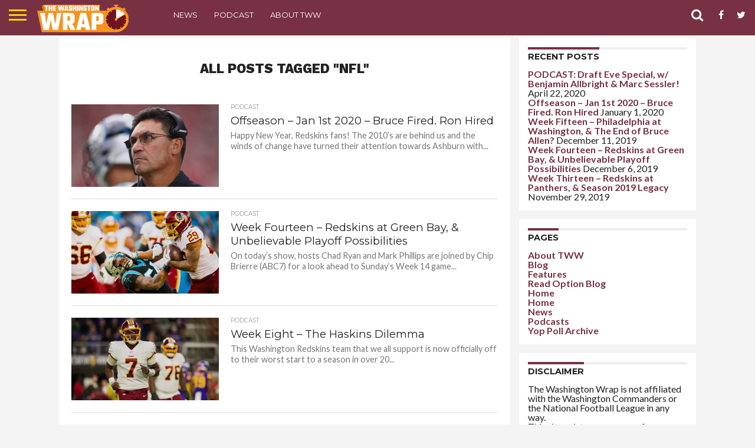

--- FILE ---
content_type: text/html; charset=UTF-8
request_url: https://redskinscapitalconnection.com/tag/nfl/
body_size: 15543
content:
<!DOCTYPE html>
<html lang="en-US"
 xmlns:fb="http://ogp.me/ns/fb#">
<head>
<meta charset="UTF-8" >
<meta name="viewport" id="viewport" content="width=device-width, initial-scale=1.0, maximum-scale=1.0, minimum-scale=1.0, user-scalable=no" />


<link rel="alternate" type="application/rss+xml" title="RSS 2.0" href="https://thewashingtonwrap.com/feed/" />
<link rel="alternate" type="text/xml" title="RSS .92" href="https://thewashingtonwrap.com/feed/rss/" />
<link rel="alternate" type="application/atom+xml" title="Atom 0.3" href="https://thewashingtonwrap.com/feed/atom/" />
<link rel="pingback" href="https://thewashingtonwrap.com/xmlrpc.php" />

<meta property="og:image" content="https://thewashingtonwrap.com/wp-content/uploads/2020/01/ron_rivera_fired-1000x600.jpg" />
<meta name="twitter:image" content="https://thewashingtonwrap.com/wp-content/uploads/2020/01/ron_rivera_fired-1000x600.jpg" />

<meta property="og:description" content="Providing your Washington Commanders coverage, wrapped up efficiently" />


<meta name='robots' content='index, follow, max-image-preview:large, max-snippet:-1, max-video-preview:-1' />
	<style>img:is([sizes="auto" i], [sizes^="auto," i]) { contain-intrinsic-size: 3000px 1500px }</style>
	
	<!-- This site is optimized with the Yoast SEO plugin v19.4 - https://yoast.com/wordpress/plugins/seo/ -->
	<title>nfl Archives - The Washington Wrap</title>
	<link rel="canonical" href="https://thewashingtonwrap.com/tag/nfl/" />
	<link rel="next" href="https://thewashingtonwrap.com/tag/nfl/page/2/" />
	<meta property="og:locale" content="en_US" />
	<meta property="og:type" content="article" />
	<meta property="og:title" content="nfl Archives - The Washington Wrap" />
	<meta property="og:url" content="https://thewashingtonwrap.com/tag/nfl/" />
	<meta property="og:site_name" content="The Washington Wrap" />
	<meta name="twitter:card" content="summary" />
	<meta name="twitter:site" content="@chadwiko" />
	<script type="application/ld+json" class="yoast-schema-graph">{"@context":"https://schema.org","@graph":[{"@type":"WebSite","@id":"https://thewashingtonwrap.com/#website","url":"https://thewashingtonwrap.com/","name":"The Washington Wrap","description":"Providing your Washington Commanders coverage, wrapped up efficiently","potentialAction":[{"@type":"SearchAction","target":{"@type":"EntryPoint","urlTemplate":"https://thewashingtonwrap.com/?s={search_term_string}"},"query-input":"required name=search_term_string"}],"inLanguage":"en-US"},{"@type":"ImageObject","inLanguage":"en-US","@id":"https://thewashingtonwrap.com/tag/nfl/#primaryimage","url":"https://thewashingtonwrap.com/wp-content/uploads/2020/01/ron_rivera_fired.jpg","contentUrl":"https://thewashingtonwrap.com/wp-content/uploads/2020/01/ron_rivera_fired.jpg","width":1000,"height":600,"caption":"Sep 22, 2019; Glendale, AZ, USA; Carolina Panthers head coach Ron Rivera reacts in the second half against the Arizona Cardinals at State Farm Stadium. Mandatory Credit: Mark J. Rebilas-USA TODAY Sports"},{"@type":"CollectionPage","@id":"https://thewashingtonwrap.com/tag/nfl/","url":"https://thewashingtonwrap.com/tag/nfl/","name":"nfl Archives - The Washington Wrap","isPartOf":{"@id":"https://thewashingtonwrap.com/#website"},"primaryImageOfPage":{"@id":"https://thewashingtonwrap.com/tag/nfl/#primaryimage"},"image":{"@id":"https://thewashingtonwrap.com/tag/nfl/#primaryimage"},"thumbnailUrl":"https://thewashingtonwrap.com/wp-content/uploads/2020/01/ron_rivera_fired.jpg","breadcrumb":{"@id":"https://thewashingtonwrap.com/tag/nfl/#breadcrumb"},"inLanguage":"en-US"},{"@type":"BreadcrumbList","@id":"https://thewashingtonwrap.com/tag/nfl/#breadcrumb","itemListElement":[{"@type":"ListItem","position":1,"name":"Home","item":"https://thewashingtonwrap.com/"},{"@type":"ListItem","position":2,"name":"nfl"}]}]}</script>
	<!-- / Yoast SEO plugin. -->


<link rel='dns-prefetch' href='//thewashingtonwrap.com' />
<link rel='dns-prefetch' href='//platform.vine.co' />
<link rel='dns-prefetch' href='//netdna.bootstrapcdn.com' />
<link rel='dns-prefetch' href='//maxcdn.bootstrapcdn.com' />
<link rel="alternate" type="application/rss+xml" title="The Washington Wrap &raquo; Feed" href="https://thewashingtonwrap.com/feed/" />
<link rel="alternate" type="application/rss+xml" title="The Washington Wrap &raquo; nfl Tag Feed" href="https://thewashingtonwrap.com/tag/nfl/feed/" />
<script type="text/javascript">
/* <![CDATA[ */
window._wpemojiSettings = {"baseUrl":"https:\/\/s.w.org\/images\/core\/emoji\/16.0.1\/72x72\/","ext":".png","svgUrl":"https:\/\/s.w.org\/images\/core\/emoji\/16.0.1\/svg\/","svgExt":".svg","source":{"concatemoji":"https:\/\/thewashingtonwrap.com\/wp-includes\/js\/wp-emoji-release.min.js?ver=6.8.3"}};
/*! This file is auto-generated */
!function(s,n){var o,i,e;function c(e){try{var t={supportTests:e,timestamp:(new Date).valueOf()};sessionStorage.setItem(o,JSON.stringify(t))}catch(e){}}function p(e,t,n){e.clearRect(0,0,e.canvas.width,e.canvas.height),e.fillText(t,0,0);var t=new Uint32Array(e.getImageData(0,0,e.canvas.width,e.canvas.height).data),a=(e.clearRect(0,0,e.canvas.width,e.canvas.height),e.fillText(n,0,0),new Uint32Array(e.getImageData(0,0,e.canvas.width,e.canvas.height).data));return t.every(function(e,t){return e===a[t]})}function u(e,t){e.clearRect(0,0,e.canvas.width,e.canvas.height),e.fillText(t,0,0);for(var n=e.getImageData(16,16,1,1),a=0;a<n.data.length;a++)if(0!==n.data[a])return!1;return!0}function f(e,t,n,a){switch(t){case"flag":return n(e,"\ud83c\udff3\ufe0f\u200d\u26a7\ufe0f","\ud83c\udff3\ufe0f\u200b\u26a7\ufe0f")?!1:!n(e,"\ud83c\udde8\ud83c\uddf6","\ud83c\udde8\u200b\ud83c\uddf6")&&!n(e,"\ud83c\udff4\udb40\udc67\udb40\udc62\udb40\udc65\udb40\udc6e\udb40\udc67\udb40\udc7f","\ud83c\udff4\u200b\udb40\udc67\u200b\udb40\udc62\u200b\udb40\udc65\u200b\udb40\udc6e\u200b\udb40\udc67\u200b\udb40\udc7f");case"emoji":return!a(e,"\ud83e\udedf")}return!1}function g(e,t,n,a){var r="undefined"!=typeof WorkerGlobalScope&&self instanceof WorkerGlobalScope?new OffscreenCanvas(300,150):s.createElement("canvas"),o=r.getContext("2d",{willReadFrequently:!0}),i=(o.textBaseline="top",o.font="600 32px Arial",{});return e.forEach(function(e){i[e]=t(o,e,n,a)}),i}function t(e){var t=s.createElement("script");t.src=e,t.defer=!0,s.head.appendChild(t)}"undefined"!=typeof Promise&&(o="wpEmojiSettingsSupports",i=["flag","emoji"],n.supports={everything:!0,everythingExceptFlag:!0},e=new Promise(function(e){s.addEventListener("DOMContentLoaded",e,{once:!0})}),new Promise(function(t){var n=function(){try{var e=JSON.parse(sessionStorage.getItem(o));if("object"==typeof e&&"number"==typeof e.timestamp&&(new Date).valueOf()<e.timestamp+604800&&"object"==typeof e.supportTests)return e.supportTests}catch(e){}return null}();if(!n){if("undefined"!=typeof Worker&&"undefined"!=typeof OffscreenCanvas&&"undefined"!=typeof URL&&URL.createObjectURL&&"undefined"!=typeof Blob)try{var e="postMessage("+g.toString()+"("+[JSON.stringify(i),f.toString(),p.toString(),u.toString()].join(",")+"));",a=new Blob([e],{type:"text/javascript"}),r=new Worker(URL.createObjectURL(a),{name:"wpTestEmojiSupports"});return void(r.onmessage=function(e){c(n=e.data),r.terminate(),t(n)})}catch(e){}c(n=g(i,f,p,u))}t(n)}).then(function(e){for(var t in e)n.supports[t]=e[t],n.supports.everything=n.supports.everything&&n.supports[t],"flag"!==t&&(n.supports.everythingExceptFlag=n.supports.everythingExceptFlag&&n.supports[t]);n.supports.everythingExceptFlag=n.supports.everythingExceptFlag&&!n.supports.flag,n.DOMReady=!1,n.readyCallback=function(){n.DOMReady=!0}}).then(function(){return e}).then(function(){var e;n.supports.everything||(n.readyCallback(),(e=n.source||{}).concatemoji?t(e.concatemoji):e.wpemoji&&e.twemoji&&(t(e.twemoji),t(e.wpemoji)))}))}((window,document),window._wpemojiSettings);
/* ]]> */
</script>
<link rel='stylesheet' id='sbi_styles-css' href='https://thewashingtonwrap.com/wp-content/plugins/instagram-feed/css/sbi-styles.min.css?ver=6.0.6' type='text/css' media='all' />
<style id='wp-emoji-styles-inline-css' type='text/css'>

	img.wp-smiley, img.emoji {
		display: inline !important;
		border: none !important;
		box-shadow: none !important;
		height: 1em !important;
		width: 1em !important;
		margin: 0 0.07em !important;
		vertical-align: -0.1em !important;
		background: none !important;
		padding: 0 !important;
	}
</style>
<link rel='stylesheet' id='wp-block-library-css' href='https://thewashingtonwrap.com/wp-includes/css/dist/block-library/style.min.css?ver=6.8.3' type='text/css' media='all' />
<style id='classic-theme-styles-inline-css' type='text/css'>
/*! This file is auto-generated */
.wp-block-button__link{color:#fff;background-color:#32373c;border-radius:9999px;box-shadow:none;text-decoration:none;padding:calc(.667em + 2px) calc(1.333em + 2px);font-size:1.125em}.wp-block-file__button{background:#32373c;color:#fff;text-decoration:none}
</style>
<style id='global-styles-inline-css' type='text/css'>
:root{--wp--preset--aspect-ratio--square: 1;--wp--preset--aspect-ratio--4-3: 4/3;--wp--preset--aspect-ratio--3-4: 3/4;--wp--preset--aspect-ratio--3-2: 3/2;--wp--preset--aspect-ratio--2-3: 2/3;--wp--preset--aspect-ratio--16-9: 16/9;--wp--preset--aspect-ratio--9-16: 9/16;--wp--preset--color--black: #000000;--wp--preset--color--cyan-bluish-gray: #abb8c3;--wp--preset--color--white: #ffffff;--wp--preset--color--pale-pink: #f78da7;--wp--preset--color--vivid-red: #cf2e2e;--wp--preset--color--luminous-vivid-orange: #ff6900;--wp--preset--color--luminous-vivid-amber: #fcb900;--wp--preset--color--light-green-cyan: #7bdcb5;--wp--preset--color--vivid-green-cyan: #00d084;--wp--preset--color--pale-cyan-blue: #8ed1fc;--wp--preset--color--vivid-cyan-blue: #0693e3;--wp--preset--color--vivid-purple: #9b51e0;--wp--preset--gradient--vivid-cyan-blue-to-vivid-purple: linear-gradient(135deg,rgba(6,147,227,1) 0%,rgb(155,81,224) 100%);--wp--preset--gradient--light-green-cyan-to-vivid-green-cyan: linear-gradient(135deg,rgb(122,220,180) 0%,rgb(0,208,130) 100%);--wp--preset--gradient--luminous-vivid-amber-to-luminous-vivid-orange: linear-gradient(135deg,rgba(252,185,0,1) 0%,rgba(255,105,0,1) 100%);--wp--preset--gradient--luminous-vivid-orange-to-vivid-red: linear-gradient(135deg,rgba(255,105,0,1) 0%,rgb(207,46,46) 100%);--wp--preset--gradient--very-light-gray-to-cyan-bluish-gray: linear-gradient(135deg,rgb(238,238,238) 0%,rgb(169,184,195) 100%);--wp--preset--gradient--cool-to-warm-spectrum: linear-gradient(135deg,rgb(74,234,220) 0%,rgb(151,120,209) 20%,rgb(207,42,186) 40%,rgb(238,44,130) 60%,rgb(251,105,98) 80%,rgb(254,248,76) 100%);--wp--preset--gradient--blush-light-purple: linear-gradient(135deg,rgb(255,206,236) 0%,rgb(152,150,240) 100%);--wp--preset--gradient--blush-bordeaux: linear-gradient(135deg,rgb(254,205,165) 0%,rgb(254,45,45) 50%,rgb(107,0,62) 100%);--wp--preset--gradient--luminous-dusk: linear-gradient(135deg,rgb(255,203,112) 0%,rgb(199,81,192) 50%,rgb(65,88,208) 100%);--wp--preset--gradient--pale-ocean: linear-gradient(135deg,rgb(255,245,203) 0%,rgb(182,227,212) 50%,rgb(51,167,181) 100%);--wp--preset--gradient--electric-grass: linear-gradient(135deg,rgb(202,248,128) 0%,rgb(113,206,126) 100%);--wp--preset--gradient--midnight: linear-gradient(135deg,rgb(2,3,129) 0%,rgb(40,116,252) 100%);--wp--preset--font-size--small: 13px;--wp--preset--font-size--medium: 20px;--wp--preset--font-size--large: 36px;--wp--preset--font-size--x-large: 42px;--wp--preset--spacing--20: 0.44rem;--wp--preset--spacing--30: 0.67rem;--wp--preset--spacing--40: 1rem;--wp--preset--spacing--50: 1.5rem;--wp--preset--spacing--60: 2.25rem;--wp--preset--spacing--70: 3.38rem;--wp--preset--spacing--80: 5.06rem;--wp--preset--shadow--natural: 6px 6px 9px rgba(0, 0, 0, 0.2);--wp--preset--shadow--deep: 12px 12px 50px rgba(0, 0, 0, 0.4);--wp--preset--shadow--sharp: 6px 6px 0px rgba(0, 0, 0, 0.2);--wp--preset--shadow--outlined: 6px 6px 0px -3px rgba(255, 255, 255, 1), 6px 6px rgba(0, 0, 0, 1);--wp--preset--shadow--crisp: 6px 6px 0px rgba(0, 0, 0, 1);}:where(.is-layout-flex){gap: 0.5em;}:where(.is-layout-grid){gap: 0.5em;}body .is-layout-flex{display: flex;}.is-layout-flex{flex-wrap: wrap;align-items: center;}.is-layout-flex > :is(*, div){margin: 0;}body .is-layout-grid{display: grid;}.is-layout-grid > :is(*, div){margin: 0;}:where(.wp-block-columns.is-layout-flex){gap: 2em;}:where(.wp-block-columns.is-layout-grid){gap: 2em;}:where(.wp-block-post-template.is-layout-flex){gap: 1.25em;}:where(.wp-block-post-template.is-layout-grid){gap: 1.25em;}.has-black-color{color: var(--wp--preset--color--black) !important;}.has-cyan-bluish-gray-color{color: var(--wp--preset--color--cyan-bluish-gray) !important;}.has-white-color{color: var(--wp--preset--color--white) !important;}.has-pale-pink-color{color: var(--wp--preset--color--pale-pink) !important;}.has-vivid-red-color{color: var(--wp--preset--color--vivid-red) !important;}.has-luminous-vivid-orange-color{color: var(--wp--preset--color--luminous-vivid-orange) !important;}.has-luminous-vivid-amber-color{color: var(--wp--preset--color--luminous-vivid-amber) !important;}.has-light-green-cyan-color{color: var(--wp--preset--color--light-green-cyan) !important;}.has-vivid-green-cyan-color{color: var(--wp--preset--color--vivid-green-cyan) !important;}.has-pale-cyan-blue-color{color: var(--wp--preset--color--pale-cyan-blue) !important;}.has-vivid-cyan-blue-color{color: var(--wp--preset--color--vivid-cyan-blue) !important;}.has-vivid-purple-color{color: var(--wp--preset--color--vivid-purple) !important;}.has-black-background-color{background-color: var(--wp--preset--color--black) !important;}.has-cyan-bluish-gray-background-color{background-color: var(--wp--preset--color--cyan-bluish-gray) !important;}.has-white-background-color{background-color: var(--wp--preset--color--white) !important;}.has-pale-pink-background-color{background-color: var(--wp--preset--color--pale-pink) !important;}.has-vivid-red-background-color{background-color: var(--wp--preset--color--vivid-red) !important;}.has-luminous-vivid-orange-background-color{background-color: var(--wp--preset--color--luminous-vivid-orange) !important;}.has-luminous-vivid-amber-background-color{background-color: var(--wp--preset--color--luminous-vivid-amber) !important;}.has-light-green-cyan-background-color{background-color: var(--wp--preset--color--light-green-cyan) !important;}.has-vivid-green-cyan-background-color{background-color: var(--wp--preset--color--vivid-green-cyan) !important;}.has-pale-cyan-blue-background-color{background-color: var(--wp--preset--color--pale-cyan-blue) !important;}.has-vivid-cyan-blue-background-color{background-color: var(--wp--preset--color--vivid-cyan-blue) !important;}.has-vivid-purple-background-color{background-color: var(--wp--preset--color--vivid-purple) !important;}.has-black-border-color{border-color: var(--wp--preset--color--black) !important;}.has-cyan-bluish-gray-border-color{border-color: var(--wp--preset--color--cyan-bluish-gray) !important;}.has-white-border-color{border-color: var(--wp--preset--color--white) !important;}.has-pale-pink-border-color{border-color: var(--wp--preset--color--pale-pink) !important;}.has-vivid-red-border-color{border-color: var(--wp--preset--color--vivid-red) !important;}.has-luminous-vivid-orange-border-color{border-color: var(--wp--preset--color--luminous-vivid-orange) !important;}.has-luminous-vivid-amber-border-color{border-color: var(--wp--preset--color--luminous-vivid-amber) !important;}.has-light-green-cyan-border-color{border-color: var(--wp--preset--color--light-green-cyan) !important;}.has-vivid-green-cyan-border-color{border-color: var(--wp--preset--color--vivid-green-cyan) !important;}.has-pale-cyan-blue-border-color{border-color: var(--wp--preset--color--pale-cyan-blue) !important;}.has-vivid-cyan-blue-border-color{border-color: var(--wp--preset--color--vivid-cyan-blue) !important;}.has-vivid-purple-border-color{border-color: var(--wp--preset--color--vivid-purple) !important;}.has-vivid-cyan-blue-to-vivid-purple-gradient-background{background: var(--wp--preset--gradient--vivid-cyan-blue-to-vivid-purple) !important;}.has-light-green-cyan-to-vivid-green-cyan-gradient-background{background: var(--wp--preset--gradient--light-green-cyan-to-vivid-green-cyan) !important;}.has-luminous-vivid-amber-to-luminous-vivid-orange-gradient-background{background: var(--wp--preset--gradient--luminous-vivid-amber-to-luminous-vivid-orange) !important;}.has-luminous-vivid-orange-to-vivid-red-gradient-background{background: var(--wp--preset--gradient--luminous-vivid-orange-to-vivid-red) !important;}.has-very-light-gray-to-cyan-bluish-gray-gradient-background{background: var(--wp--preset--gradient--very-light-gray-to-cyan-bluish-gray) !important;}.has-cool-to-warm-spectrum-gradient-background{background: var(--wp--preset--gradient--cool-to-warm-spectrum) !important;}.has-blush-light-purple-gradient-background{background: var(--wp--preset--gradient--blush-light-purple) !important;}.has-blush-bordeaux-gradient-background{background: var(--wp--preset--gradient--blush-bordeaux) !important;}.has-luminous-dusk-gradient-background{background: var(--wp--preset--gradient--luminous-dusk) !important;}.has-pale-ocean-gradient-background{background: var(--wp--preset--gradient--pale-ocean) !important;}.has-electric-grass-gradient-background{background: var(--wp--preset--gradient--electric-grass) !important;}.has-midnight-gradient-background{background: var(--wp--preset--gradient--midnight) !important;}.has-small-font-size{font-size: var(--wp--preset--font-size--small) !important;}.has-medium-font-size{font-size: var(--wp--preset--font-size--medium) !important;}.has-large-font-size{font-size: var(--wp--preset--font-size--large) !important;}.has-x-large-font-size{font-size: var(--wp--preset--font-size--x-large) !important;}
:where(.wp-block-post-template.is-layout-flex){gap: 1.25em;}:where(.wp-block-post-template.is-layout-grid){gap: 1.25em;}
:where(.wp-block-columns.is-layout-flex){gap: 2em;}:where(.wp-block-columns.is-layout-grid){gap: 2em;}
:root :where(.wp-block-pullquote){font-size: 1.5em;line-height: 1.6;}
</style>
<link rel='stylesheet' id='contact-form-7-css' href='https://thewashingtonwrap.com/wp-content/plugins/contact-form-7/includes/css/styles.css?ver=5.6.1' type='text/css' media='all' />
<link rel='stylesheet' id='mtw-style-css' href='https://thewashingtonwrap.com/wp-content/plugins/my-twitter-widget/css/mtw-style.css?ver=6.8.3' type='text/css' media='all' />
<link rel='stylesheet' id='ssb-front-css-css' href='https://thewashingtonwrap.com/wp-content/plugins/simple-social-buttons/assets/css/front.css?ver=4.0.2' type='text/css' media='all' />
<link rel='stylesheet' id='yop-public-css' href='https://thewashingtonwrap.com/wp-content/plugins/yop-poll/public/assets/css/yop-poll-public-6.4.5.css?ver=6.8.3' type='text/css' media='all' />
<link rel='stylesheet' id='mvp-reset-css' href='https://thewashingtonwrap.com/wp-content/themes/flex-mag/css/reset.css?ver=6.8.3' type='text/css' media='all' />
<link rel='stylesheet' id='mvp-fontawesome-css' href='//netdna.bootstrapcdn.com/font-awesome/4.4.0/css/font-awesome.css?ver=6.8.3' type='text/css' media='all' />
<link rel='stylesheet' id='mvp-style-css' href='https://thewashingtonwrap.com/wp-content/themes/flex-mag/style.css?ver=6.8.3' type='text/css' media='all' />
<!--[if lt IE 10]>
<link rel='stylesheet' id='mvp-iecss-css' href='https://thewashingtonwrap.com/wp-content/themes/flex-mag/css/iecss.css?ver=6.8.3' type='text/css' media='all' />
<![endif]-->
<link rel='stylesheet' id='mvp-media-queries-css' href='https://thewashingtonwrap.com/wp-content/themes/flex-mag/css/media-queries.css?ver=6.8.3' type='text/css' media='all' />
<link rel='stylesheet' id='twitterfeed-css' href='https://thewashingtonwrap.com/wp-content/plugins/twitterfeed/assets/css/twitter-feed.min.css?ver=2.1.12' type='text/css' media='all' />
<link rel='stylesheet' id='font-awesome-css' href='//maxcdn.bootstrapcdn.com/font-awesome/4.7.0/css/font-awesome.min.css?ver=4.7.0' type='text/css' media='all' />
<script type="text/javascript" src="https://thewashingtonwrap.com/wp-content/plugins/wp-gfycat/js/gfyCollection.js?ver=6.8.3" id="gfycat-collection-js-js"></script>
<script type="text/javascript" src="https://thewashingtonwrap.com/wp-content/plugins/wp-gfycat/js/gfyObject.js?ver=6.8.3" id="gfycat-object-js-js"></script>
<script type="text/javascript" src="https://thewashingtonwrap.com/wp-content/plugins/wp-gfycat/js/analytics.js?ver=6.8.3" id="gfycat-analytics-js-js"></script>
<script type="text/javascript" src="https://thewashingtonwrap.com/wp-content/plugins/simple-social-buttons/assets/js/frontend-blocks.js?ver=4.0.2" id="ssb-blocks-front-js-js"></script>
<script type="text/javascript" src="https://thewashingtonwrap.com/wp-includes/js/jquery/jquery.min.js?ver=3.7.1" id="jquery-core-js"></script>
<script type="text/javascript" src="https://thewashingtonwrap.com/wp-includes/js/jquery/jquery-migrate.min.js?ver=3.4.1" id="jquery-migrate-js"></script>
<script type="text/javascript" id="ssb-front-js-js-extra">
/* <![CDATA[ */
var SSB = {"ajax_url":"https:\/\/thewashingtonwrap.com\/wp-admin\/admin-ajax.php","fb_share_nonce":"8d10b3a7e6"};
/* ]]> */
</script>
<script type="text/javascript" src="https://thewashingtonwrap.com/wp-content/plugins/simple-social-buttons/assets/js/front.js?ver=4.0.2" id="ssb-front-js-js"></script>
<script type="text/javascript" id="yop-public-js-extra">
/* <![CDATA[ */
var objectL10n = {"yopPollParams":{"urlParams":{"ajax":"https:\/\/thewashingtonwrap.com\/wp-admin\/admin-ajax.php","wpLogin":"https:\/\/thewashingtonwrap.com\/wp-login.php?redirect_to=https%3A%2F%2Fthewashingtonwrap.com%2Fwp-admin%2Fadmin-ajax.php%3Faction%3Dyop_poll_record_wordpress_vote"},"apiParams":{"reCaptcha":{"siteKey":""},"reCaptchaV2Invisible":{"siteKey":""},"reCaptchaV3":{"siteKey":""},"hCaptcha":{"siteKey":""}},"captchaParams":{"imgPath":"https:\/\/thewashingtonwrap.com\/wp-content\/plugins\/yop-poll\/public\/assets\/img\/","url":"https:\/\/thewashingtonwrap.com\/wp-content\/plugins\/yop-poll\/app.php","accessibilityAlt":"Sound icon","accessibilityTitle":"Accessibility option: listen to a question and answer it!","accessibilityDescription":"Type below the <strong>answer<\/strong> to what you hear. Numbers or words:","explanation":"Click or touch the <strong>ANSWER<\/strong>","refreshAlt":"Refresh\/reload icon","refreshTitle":"Refresh\/reload: get new images and accessibility option!"},"voteParams":{"invalidPoll":"Invalid Poll","noAnswersSelected":"No answer selected","minAnswersRequired":"At least {min_answers_allowed} answer(s) required","maxAnswersRequired":"A max of {max_answers_allowed} answer(s) accepted","noAnswerForOther":"No other answer entered","noValueForCustomField":"{custom_field_name} is required","consentNotChecked":"You must agree to our terms and conditions","noCaptchaSelected":"Captcha is required","thankYou":"Thank you for your vote"},"resultsParams":{"singleVote":"vote","multipleVotes":"votes","singleAnswer":"answer","multipleAnswers":"answers"}}};
/* ]]> */
</script>
<script type="text/javascript" src="https://thewashingtonwrap.com/wp-content/plugins/yop-poll/public/assets/js/yop-poll-public-6.4.5.min.js?ver=6.8.3" id="yop-public-js"></script>
<link rel="https://api.w.org/" href="https://thewashingtonwrap.com/wp-json/" /><link rel="alternate" title="JSON" type="application/json" href="https://thewashingtonwrap.com/wp-json/wp/v2/tags/114" /><link rel="EditURI" type="application/rsd+xml" title="RSD" href="https://thewashingtonwrap.com/xmlrpc.php?rsd" />
<meta name="generator" content="WordPress 6.8.3" />
<script type='text/javascript'>
/* <![CDATA[ */
// Comprehensive Google Map plugin v9.1.2
var CGMPGlobal = {"ajaxurl":"https:\/\/thewashingtonwrap.com\/wp-admin\/admin-ajax.php","noBubbleDescriptionProvided":"No description provided","geoValidationClientRevalidate":"REVALIDATE","cssHref":"https:\/\/thewashingtonwrap.com\/wp-content\/plugins\/comprehensive-google-map-plugin\/style.css?ver=9.1.2","language":"en","customMarkersUri":"https:\/\/thewashingtonwrap.com\/wp-content\/plugins\/comprehensive-google-map-plugin\/assets\/css\/images\/markers\/","kml":"[TITLE] [MSG] ([STATUS])","kmlDocInvalid":"The KML file is not a valid KML, KMZ or GeoRSS document.","kmlFetchError":"The KML file could not be fetched.","kmlLimits":"The KML file exceeds the feature limits of KmlLayer.","kmlNotFound":"The KML file could not be found. Most likely it is an invalid URL, or the document is not publicly available.","kmlRequestInvalid":"The KmlLayer is invalid.","kmlTimedOut":"The KML file could not be loaded within a reasonable amount of time.","kmlTooLarge":"The KML file exceeds the file size limits of KmlLayer.","kmlUnknown":"The KML file failed to load for an unknown reason.","address":"Address","streetView":"Street View","directions":"Directions","toHere":"To here","fromHere":"From here","mapFillViewport":"false","timestamp":"2b4c60c79b","ajaxCacheMapAction":"cgmp_ajax_cache_map_action","sep":"{}"}
/* ]]> */
</script>
<link rel="shortcut icon" href="https://thewashingtonwrap.com/wp-content/uploads/2014/08/rcc1.png"/>
<meta property="fb:app_id" content="1786820464977421"/><style type="text/css"></style> <style media="screen">

		 /*inline margin*/
		.simplesocialbuttons.simplesocialbuttons_inline.simplesocial-sm-round button{
	  margin: ;
	}
	
	
	
	
	
	
			 /*margin-digbar*/

	
	
	
	
	
	
	
</style>

<!-- Open Graph Meta Tags generated by Simple Social Buttons 4.0.2 -->
<meta property="og:title" content="Offseason &#8211; Jan 1st 2020 &#8211; Bruce Fired. Ron Hired - The Washington Wrap" />
<meta property="og:description" content="Happy New Year, Redskins fans!



The 2010's are behind us and the winds of change have turned their attention towards Ashburn with the highly sought-after departure of Bruce Allen now confirmed, the signing of Ron Rivera as the new Head Coach reported but not yet confirmed (at time of recording), and many other changes that have occurred, or will shortly.



Today's episode" />
<meta property="og:url" content="https://thewashingtonwrap.com/offseason-jan-1st-2020-bruce-fired-ron-hired/" />
<meta property="og:site_name" content="The Washington Wrap" />
<meta property="og:image" content="https://thewashingtonwrap.com/wp-content/uploads/2020/01/ron_rivera_fired.jpg" />
<meta name="twitter:card" content="summary_large_image" />
<meta name="twitter:description" content="Happy New Year, Redskins fans!



The 2010's are behind us and the winds of change have turned their attention towards Ashburn with the highly sought-after departure of Bruce Allen now confirmed, the signing of Ron Rivera as the new Head Coach reported but not yet confirmed (at time of recording), and many other changes that have occurred, or will shortly.



Today's episode" />
<meta name="twitter:title" content="Offseason &#8211; Jan 1st 2020 &#8211; Bruce Fired. Ron Hired - The Washington Wrap" />
<meta property="twitter:image" content="https://thewashingtonwrap.com/wp-content/uploads/2020/01/ron_rivera_fired.jpg" />

<style type='text/css'>

@import url(//fonts.googleapis.com/css?family=Oswald:400,700|Lato:400,700|Work+Sans:900|Montserrat:400,700|Open+Sans:800|Playfair+Display:400,700,900|Quicksand|Raleway:200,400,700|Roboto+Slab:400,700|Work+Sans:100,200,300,400,500,600,700,800,900|Montserrat:100,200,300,400,500,600,700,800,900|Work+Sans:100,200,300,400,400italic,500,600,700,700italic,800,900|Lato:100,200,300,400,400italic,500,600,700,700italic,800,900|Montserrat:100,200,300,400,500,600,700,800,900&subset=latin,latin-ext,cyrillic,cyrillic-ext,greek-ext,greek,vietnamese);

#wallpaper {
	background: url() no-repeat 50% 0;
	}
body,
.blog-widget-text p,
.feat-widget-text p,
.post-info-right,
span.post-excerpt,
span.feat-caption,
span.soc-count-text,
#content-main p,
#commentspopup .comments-pop,
.archive-list-text p,
.author-box-bot p,
#post-404 p,
.foot-widget,
#home-feat-text p,
.feat-top2-left-text p,
.feat-wide1-text p,
.feat-wide4-text p,
#content-main table,
.foot-copy p,
.video-main-text p {
	font-family: 'Lato', sans-serif;
	}

a,
a:visited,
.post-info-name a {
	color: #783142;
	}

a:hover {
	color: #999999;
	}

.fly-but-wrap,
span.feat-cat,
span.post-head-cat,
.prev-next-text a,
.prev-next-text a:visited,
.prev-next-text a:hover {
	background: #783142;
	}

.fly-but-wrap {
	background: #783142;
	}

.fly-but-wrap span {
	background: #ffce08;
	}

.woocommerce .star-rating span:before {
	color: #783142;
	}

.woocommerce .widget_price_filter .ui-slider .ui-slider-range,
.woocommerce .widget_price_filter .ui-slider .ui-slider-handle {
	background-color: #783142;
	}

.woocommerce span.onsale,
.woocommerce #respond input#submit.alt,
.woocommerce a.button.alt,
.woocommerce button.button.alt,
.woocommerce input.button.alt,
.woocommerce #respond input#submit.alt:hover,
.woocommerce a.button.alt:hover,
.woocommerce button.button.alt:hover,
.woocommerce input.button.alt:hover {
	background-color: #783142;
	}

span.post-header {
	border-top: 4px solid #783142;
	}

#main-nav-wrap,
nav.main-menu-wrap,
.nav-logo,
.nav-right-wrap,
.nav-menu-out,
.nav-logo-out,
#head-main-top {
	-webkit-backface-visibility: hidden;
	background: #783142;
	}

nav.main-menu-wrap ul li a,
.nav-menu-out:hover ul li:hover a,
.nav-menu-out:hover span.nav-search-but:hover i,
.nav-menu-out:hover span.nav-soc-but:hover i,
span.nav-search-but i,
span.nav-soc-but i {
	color: #ffffff;
	}

.nav-menu-out:hover li.menu-item-has-children:hover a:after,
nav.main-menu-wrap ul li.menu-item-has-children a:after {
	border-color: #ffffff transparent transparent transparent;
	}

.nav-menu-out:hover ul li a,
.nav-menu-out:hover span.nav-search-but i,
.nav-menu-out:hover span.nav-soc-but i {
	color: #fac800;
	}

.nav-menu-out:hover li.menu-item-has-children a:after {
	border-color: #fac800 transparent transparent transparent;
	}

.nav-menu-out:hover ul li ul.mega-list li a,
.side-list-text p,
.row-widget-text p,
.blog-widget-text h2,
.feat-widget-text h2,
.archive-list-text h2,
h2.author-list-head a,
.mvp-related-text a {
	color: #222222;
	}

ul.mega-list li:hover a,
ul.side-list li:hover .side-list-text p,
ul.row-widget-list li:hover .row-widget-text p,
ul.blog-widget-list li:hover .blog-widget-text h2,
.feat-widget-wrap:hover .feat-widget-text h2,
ul.archive-list li:hover .archive-list-text h2,
ul.archive-col-list li:hover .archive-list-text h2,
h2.author-list-head a:hover,
.mvp-related-posts ul li:hover .mvp-related-text a {
	color: #783142 !important;
	}

span.more-posts-text,
a.inf-more-but,
#comments-button a,
#comments-button span.comment-but-text {
	border: 1px solid #783142;
	}

span.more-posts-text,
a.inf-more-but,
#comments-button a,
#comments-button span.comment-but-text {
	color: #783142 !important;
	}

#comments-button a:hover,
#comments-button span.comment-but-text:hover,
a.inf-more-but:hover,
span.more-posts-text:hover {
	background: #783142;
	}

nav.main-menu-wrap ul li a,
ul.col-tabs li a,
nav.fly-nav-menu ul li a,
.foot-menu .menu li a {
	font-family: 'Montserrat', sans-serif;
	}

.feat-top2-right-text h2,
.side-list-text p,
.side-full-text p,
.row-widget-text p,
.feat-widget-text h2,
.blog-widget-text h2,
.prev-next-text a,
.prev-next-text a:visited,
.prev-next-text a:hover,
span.post-header,
.archive-list-text h2,
#woo-content h1.page-title,
.woocommerce div.product .product_title,
.woocommerce ul.products li.product h3,
.video-main-text h2,
.mvp-related-text a {
	font-family: 'Montserrat', sans-serif;
	}

.feat-wide-sub-text h2,
#home-feat-text h2,
.feat-top2-left-text h2,
.feat-wide1-text h2,
.feat-wide4-text h2,
.feat-wide5-text h2,
h1.post-title,
#content-main h1.post-title,
#post-404 h1,
h1.post-title-wide,
#content-main blockquote p,
#commentspopup #content-main h1 {
	font-family: 'Work Sans', sans-serif;
	}

h3.home-feat-title,
h3.side-list-title,
#infscr-loading,
.score-nav-menu select,
h1.cat-head,
h1.arch-head,
h2.author-list-head,
h3.foot-head,
.woocommerce ul.product_list_widget span.product-title,
.woocommerce ul.product_list_widget li a,
.woocommerce #reviews #comments ol.commentlist li .comment-text p.meta,
.woocommerce .related h2,
.woocommerce div.product .woocommerce-tabs .panel h2,
.woocommerce div.product .product_title,
#content-main h1,
#content-main h2,
#content-main h3,
#content-main h4,
#content-main h5,
#content-main h6 {
	font-family: 'Work Sans', sans-serif;
	}

</style>
	
<style type="text/css">


.post-cont-out,
.post-cont-in {
	margin-right: 0;
	}
.nav-links {
	display: none;
	}








.feat-info-wrap {
    display: none;
}</style>

<style type="text/css" id="custom-background-css">
body.custom-background { background-color: #f4f4f4; }
</style>
	<link rel="me" href="https://twitter.com/ChadwikoRCC" /><meta name="twitter:widgets:link-color" content="#6c0000" /><meta name="twitter:widgets:border-color" content="#000000" /><meta name="twitter:partner" content="tfwp" /><link rel="icon" href="https://thewashingtonwrap.com/wp-content/uploads/2024/01/cropped-TWW_button512-32x32.png" sizes="32x32" />
<link rel="icon" href="https://thewashingtonwrap.com/wp-content/uploads/2024/01/cropped-TWW_button512-192x192.png" sizes="192x192" />
<link rel="apple-touch-icon" href="https://thewashingtonwrap.com/wp-content/uploads/2024/01/cropped-TWW_button512-180x180.png" />
<meta name="msapplication-TileImage" content="https://thewashingtonwrap.com/wp-content/uploads/2024/01/cropped-TWW_button512-270x270.png" />

<meta name="twitter:card" content="summary" /><meta name="twitter:title" content="Tag: nfl" /><meta name="twitter:site" content="@ChadwikoRCC" />
<style id="sccss">.feat-info-wrap {
    display: none;
}</style>
</head>

<body class="archive tag tag-nfl tag-114 custom-background wp-theme-flex-mag">
	<div id="site" class="left relative">
		<div id="site-wrap" class="left relative">
						<div id="fly-wrap">
	<div class="fly-wrap-out">
		<div class="fly-side-wrap">
			<ul class="fly-bottom-soc left relative">
									<li class="fb-soc">
						<a href="http://www.facebook.com/TheWashingtonWrap" target="_blank">
						<i class="fa fa-facebook-square fa-2"></i>
						</a>
					</li>
													<li class="twit-soc">
						<a href="http://www.twitter.com/ChadwikoTWW" target="_blank">
						<i class="fa fa-twitter fa-2"></i>
						</a>
					</li>
																	<li class="inst-soc">
						<a href="http://www.instagram.com/TheWashingtonWrap" target="_blank">
						<i class="fa fa-instagram fa-2"></i>
						</a>
					</li>
																	<li class="yt-soc">
						<a href="https://www.youtube.com/c/TheWashingtonWrap" target="_blank">
						<i class="fa fa-youtube-play fa-2"></i>
						</a>
					</li>
																					<li class="rss-soc">
						<a href="https://thewashingtonwrap.com/feed/rss/" target="_blank">
						<i class="fa fa-rss fa-2"></i>
						</a>
					</li>
							</ul>
		</div><!--fly-side-wrap-->
		<div class="fly-wrap-in">
			<div id="fly-menu-wrap">
				<nav class="fly-nav-menu left relative">
					<div class="menu-menu-container"><ul id="menu-menu" class="menu"><li id="menu-item-203" class="menu-item menu-item-type-taxonomy menu-item-object-category menu-item-203"><a href="https://thewashingtonwrap.com/category/news/">News</a></li>
<li id="menu-item-205" class="menu-item menu-item-type-taxonomy menu-item-object-category menu-item-205"><a href="https://thewashingtonwrap.com/category/podcast/">Podcast</a></li>
<li id="menu-item-207" class="menu-item menu-item-type-post_type menu-item-object-page menu-item-207"><a href="https://thewashingtonwrap.com/about-us/">About TWW</a></li>
</ul></div>				</nav>
			</div><!--fly-menu-wrap-->
		</div><!--fly-wrap-in-->
	</div><!--fly-wrap-out-->
</div><!--fly-wrap-->			<div id="head-main-wrap" class="left relative">
				<div id="head-main-top" class="left relative">
																														</div><!--head-main-top-->
				<div id="main-nav-wrap">
					<div class="nav-out">
						<div class="nav-in">
							<div id="main-nav-cont" class="left" itemscope itemtype="http://schema.org/Organization">
								<div class="nav-logo-out">
									<div class="nav-left-wrap left relative">
										<div class="fly-but-wrap left relative">
											<span></span>
											<span></span>
											<span></span>
											<span></span>
										</div><!--fly-but-wrap-->
																					<div class="nav-logo left">
																									<a itemprop="url" href="https://thewashingtonwrap.com/"><img itemprop="logo" src="https://thewashingtonwrap.com/wp-content/uploads/2024/01/TWW_header_3.png" alt="The Washington Wrap" data-rjs="2" /></a>
																																					<h2 class="mvp-logo-title">The Washington Wrap</h2>
																							</div><!--nav-logo-->
																			</div><!--nav-left-wrap-->
									<div class="nav-logo-in">
										<div class="nav-menu-out">
											<div class="nav-menu-in">
												<nav class="main-menu-wrap left">
													<div class="menu-menu-container"><ul id="menu-menu-1" class="menu"><li class="menu-item menu-item-type-taxonomy menu-item-object-category menu-item-203"><a href="https://thewashingtonwrap.com/category/news/">News</a></li>
<li class="menu-item menu-item-type-taxonomy menu-item-object-category menu-item-205"><a href="https://thewashingtonwrap.com/category/podcast/">Podcast</a></li>
<li class="menu-item menu-item-type-post_type menu-item-object-page menu-item-207"><a href="https://thewashingtonwrap.com/about-us/">About TWW</a></li>
</ul></div>												</nav>
											</div><!--nav-menu-in-->
											<div class="nav-right-wrap relative">
												<div class="nav-search-wrap left relative">
													<span class="nav-search-but left"><i class="fa fa-search fa-2"></i></span>
													<div class="search-fly-wrap">
														<form method="get" id="searchform" action="https://thewashingtonwrap.com/">
	<input type="text" name="s" id="s" value="Type search term and press enter" onfocus='if (this.value == "Type search term and press enter") { this.value = ""; }' onblur='if (this.value == "") { this.value = "Type search term and press enter"; }' />
	<input type="hidden" id="searchsubmit" value="Search" />
</form>													</div><!--search-fly-wrap-->
												</div><!--nav-search-wrap-->
																									<a href="http://www.facebook.com/TheWashingtonWrap" target="_blank">
													<span class="nav-soc-but"><i class="fa fa-facebook fa-2"></i></span>
													</a>
																																					<a href="http://www.twitter.com/ChadwikoTWW" target="_blank">
													<span class="nav-soc-but"><i class="fa fa-twitter fa-2"></i></span>
													</a>
																							</div><!--nav-right-wrap-->
										</div><!--nav-menu-out-->
									</div><!--nav-logo-in-->
								</div><!--nav-logo-out-->
							</div><!--main-nav-cont-->
						</div><!--nav-in-->
					</div><!--nav-out-->
				</div><!--main-nav-wrap-->
			</div><!--head-main-wrap-->
										<div id="body-main-wrap" class="left relative">
															<div class="body-main-out relative">
					<div class="body-main-in">
						<div id="body-main-cont" class="left relative">
																		<div id="home-main-wrap" class="left relative">
	<div class="home-wrap-out1">
		<div class="home-wrap-in1">
			<div id="home-left-wrap" class="left relative">
				<div id="home-left-col" class="relative">
					<div id="home-mid-wrap" class="left relative">
						<div id="archive-list-wrap" class="left relative">
							<h1 class="arch-head">All posts tagged "nfl"</h1>															<ul class="archive-list left relative infinite-content">
																									<li class="infinite-post">
																						<a href="https://thewashingtonwrap.com/offseason-jan-1st-2020-bruce-fired-ron-hired/" rel="bookmark" title="Offseason &#8211; Jan 1st 2020 &#8211; Bruce Fired. Ron Hired">
											<div class="archive-list-out">
												<div class="archive-list-img left relative">
													<img width="450" height="270" src="https://thewashingtonwrap.com/wp-content/uploads/2020/01/ron_rivera_fired-450x270.jpg" class="reg-img wp-post-image" alt="" decoding="async" fetchpriority="high" srcset="https://thewashingtonwrap.com/wp-content/uploads/2020/01/ron_rivera_fired-450x270.jpg 450w, https://thewashingtonwrap.com/wp-content/uploads/2020/01/ron_rivera_fired-300x180.jpg 300w, https://thewashingtonwrap.com/wp-content/uploads/2020/01/ron_rivera_fired-768x461.jpg 768w, https://thewashingtonwrap.com/wp-content/uploads/2020/01/ron_rivera_fired.jpg 1000w" sizes="(max-width: 450px) 100vw, 450px" />													<img width="80" height="80" src="https://thewashingtonwrap.com/wp-content/uploads/2020/01/ron_rivera_fired-80x80.jpg" class="mob-img wp-post-image" alt="" decoding="async" srcset="https://thewashingtonwrap.com/wp-content/uploads/2020/01/ron_rivera_fired-80x80.jpg 80w, https://thewashingtonwrap.com/wp-content/uploads/2020/01/ron_rivera_fired-150x150.jpg 150w" sizes="(max-width: 80px) 100vw, 80px" />																											<div class="feat-info-wrap">
															<div class="feat-info-views">
																<i class="fa fa-eye fa-2"></i> <span class="feat-info-text">3.2K</span>
															</div><!--feat-info-views-->
																													</div><!--feat-info-wrap-->
																																						</div><!--archive-list-img-->
												<div class="archive-list-in">
													<div class="archive-list-text left relative">
														<span class="side-list-cat">Podcast</span>
														<h2>Offseason &#8211; Jan 1st 2020 &#8211; Bruce Fired. Ron Hired</h2>
														<p>Happy New Year, Redskins fans! The 2010&rsquo;s are behind us and the winds of change have turned their attention towards Ashburn with...</p>
													</div><!--archive-list-text-->
												</div><!--archive-list-in-->
											</div><!--archive-list-out-->
											</a>
																					</li>
																		<li class="infinite-post">
																						<a href="https://thewashingtonwrap.com/week-fourteen-redskins-at-green-bay-unbelievable-playoff-possibilities/" rel="bookmark" title="Week Fourteen &#8211; Redskins at Green Bay, &#038; Unbelievable Playoff Possibilities">
											<div class="archive-list-out">
												<div class="archive-list-img left relative">
													<img width="450" height="270" src="https://thewashingtonwrap.com/wp-content/uploads/2019/12/guice_sfa-450x270.png" class="reg-img wp-post-image" alt="" decoding="async" srcset="https://thewashingtonwrap.com/wp-content/uploads/2019/12/guice_sfa-450x270.png 450w, https://thewashingtonwrap.com/wp-content/uploads/2019/12/guice_sfa-300x180.png 300w" sizes="(max-width: 450px) 100vw, 450px" />													<img width="80" height="80" src="https://thewashingtonwrap.com/wp-content/uploads/2019/12/guice_sfa-80x80.png" class="mob-img wp-post-image" alt="" decoding="async" loading="lazy" srcset="https://thewashingtonwrap.com/wp-content/uploads/2019/12/guice_sfa-80x80.png 80w, https://thewashingtonwrap.com/wp-content/uploads/2019/12/guice_sfa-150x150.png 150w" sizes="auto, (max-width: 80px) 100vw, 80px" />																											<div class="feat-info-wrap">
															<div class="feat-info-views">
																<i class="fa fa-eye fa-2"></i> <span class="feat-info-text">3.4K</span>
															</div><!--feat-info-views-->
																													</div><!--feat-info-wrap-->
																																						</div><!--archive-list-img-->
												<div class="archive-list-in">
													<div class="archive-list-text left relative">
														<span class="side-list-cat">Podcast</span>
														<h2>Week Fourteen &#8211; Redskins at Green Bay, &#038; Unbelievable Playoff Possibilities</h2>
														<p>On today&rsquo;s show, hosts&nbsp;Chad Ryan and&nbsp;Mark Phillips are joined by Chip Brierre (ABC7) for a look ahead to Sunday&rsquo;s Week 14 game...</p>
													</div><!--archive-list-text-->
												</div><!--archive-list-in-->
											</div><!--archive-list-out-->
											</a>
																					</li>
																		<li class="infinite-post">
																						<a href="https://thewashingtonwrap.com/week-eight-the-haskins-dilemma/" rel="bookmark" title="Week Eight &#8211; The Haskins Dilemma">
											<div class="archive-list-out">
												<div class="archive-list-img left relative">
													<img width="450" height="270" src="https://thewashingtonwrap.com/wp-content/uploads/2019/10/haskins_minny-450x270.png" class="reg-img wp-post-image" alt="" decoding="async" loading="lazy" srcset="https://thewashingtonwrap.com/wp-content/uploads/2019/10/haskins_minny-450x270.png 450w, https://thewashingtonwrap.com/wp-content/uploads/2019/10/haskins_minny-300x180.png 300w" sizes="auto, (max-width: 450px) 100vw, 450px" />													<img width="80" height="80" src="https://thewashingtonwrap.com/wp-content/uploads/2019/10/haskins_minny-80x80.png" class="mob-img wp-post-image" alt="" decoding="async" loading="lazy" srcset="https://thewashingtonwrap.com/wp-content/uploads/2019/10/haskins_minny-80x80.png 80w, https://thewashingtonwrap.com/wp-content/uploads/2019/10/haskins_minny-150x150.png 150w" sizes="auto, (max-width: 80px) 100vw, 80px" />																											<div class="feat-info-wrap">
															<div class="feat-info-views">
																<i class="fa fa-eye fa-2"></i> <span class="feat-info-text">3.3K</span>
															</div><!--feat-info-views-->
																													</div><!--feat-info-wrap-->
																																						</div><!--archive-list-img-->
												<div class="archive-list-in">
													<div class="archive-list-text left relative">
														<span class="side-list-cat">Podcast</span>
														<h2>Week Eight &#8211; The Haskins Dilemma</h2>
														<p>This Washington Redskins team that we all support is now officially off to their worst start to a season in over 20...</p>
													</div><!--archive-list-text-->
												</div><!--archive-list-in-->
											</div><!--archive-list-out-->
											</a>
																					</li>
																		<li class="infinite-post">
																						<a href="https://thewashingtonwrap.com/week-six-jay-gruden-fired-emergency-podcast/" rel="bookmark" title="Week Six &#8211; Jay Gruden Fired, Emergency Podcast">
											<div class="archive-list-out">
												<div class="archive-list-img left relative">
													<img width="450" height="270" src="https://thewashingtonwrap.com/wp-content/uploads/2019/10/ZLKY7JHHNQI6TH5RGM764OW6GA-450x270.jpg" class="reg-img wp-post-image" alt="" decoding="async" loading="lazy" srcset="https://thewashingtonwrap.com/wp-content/uploads/2019/10/ZLKY7JHHNQI6TH5RGM764OW6GA-450x270.jpg 450w, https://thewashingtonwrap.com/wp-content/uploads/2019/10/ZLKY7JHHNQI6TH5RGM764OW6GA-300x180.jpg 300w" sizes="auto, (max-width: 450px) 100vw, 450px" />													<img width="80" height="80" src="https://thewashingtonwrap.com/wp-content/uploads/2019/10/ZLKY7JHHNQI6TH5RGM764OW6GA-80x80.jpg" class="mob-img wp-post-image" alt="" decoding="async" loading="lazy" srcset="https://thewashingtonwrap.com/wp-content/uploads/2019/10/ZLKY7JHHNQI6TH5RGM764OW6GA-80x80.jpg 80w, https://thewashingtonwrap.com/wp-content/uploads/2019/10/ZLKY7JHHNQI6TH5RGM764OW6GA-150x150.jpg 150w" sizes="auto, (max-width: 80px) 100vw, 80px" />																											<div class="feat-info-wrap">
															<div class="feat-info-views">
																<i class="fa fa-eye fa-2"></i> <span class="feat-info-text">3.1K</span>
															</div><!--feat-info-views-->
																													</div><!--feat-info-wrap-->
																																						</div><!--archive-list-img-->
												<div class="archive-list-in">
													<div class="archive-list-text left relative">
														<span class="side-list-cat">Podcast</span>
														<h2>Week Six &#8211; Jay Gruden Fired, Emergency Podcast</h2>
														<p>Welcome to this quote-unquote emergency edition of the Redskins Capital Connection podcast, with hosts Chad Ryan and&nbsp;Mark Phillips&nbsp;here to discuss the breaking...</p>
													</div><!--archive-list-text-->
												</div><!--archive-list-in-->
											</div><!--archive-list-out-->
											</a>
																					</li>
																		<li class="infinite-post">
																						<a href="https://thewashingtonwrap.com/week-five-the-plan-to-save-the-redskins/" rel="bookmark" title="Week Five &#8211; The Plan to Save the Redskins">
											<div class="archive-list-out">
												<div class="archive-list-img left relative">
													<img width="450" height="270" src="https://thewashingtonwrap.com/wp-content/uploads/2019/10/13a7e3bcbf97e8ae72d75c5b2687bdb1-450x270.jpg" class="reg-img wp-post-image" alt="" decoding="async" loading="lazy" srcset="https://thewashingtonwrap.com/wp-content/uploads/2019/10/13a7e3bcbf97e8ae72d75c5b2687bdb1-450x270.jpg 450w, https://thewashingtonwrap.com/wp-content/uploads/2019/10/13a7e3bcbf97e8ae72d75c5b2687bdb1-300x180.jpg 300w" sizes="auto, (max-width: 450px) 100vw, 450px" />													<img width="80" height="80" src="https://thewashingtonwrap.com/wp-content/uploads/2019/10/13a7e3bcbf97e8ae72d75c5b2687bdb1-80x80.jpg" class="mob-img wp-post-image" alt="" decoding="async" loading="lazy" srcset="https://thewashingtonwrap.com/wp-content/uploads/2019/10/13a7e3bcbf97e8ae72d75c5b2687bdb1-80x80.jpg 80w, https://thewashingtonwrap.com/wp-content/uploads/2019/10/13a7e3bcbf97e8ae72d75c5b2687bdb1-150x150.jpg 150w" sizes="auto, (max-width: 80px) 100vw, 80px" />																											<div class="feat-info-wrap">
															<div class="feat-info-views">
																<i class="fa fa-eye fa-2"></i> <span class="feat-info-text">3.6K</span>
															</div><!--feat-info-views-->
																													</div><!--feat-info-wrap-->
																																						</div><!--archive-list-img-->
												<div class="archive-list-in">
													<div class="archive-list-text left relative">
														<span class="side-list-cat">Podcast</span>
														<h2>Week Five &#8211; The Plan to Save the Redskins</h2>
														<p>Things are bleak for the Washington Redskins at the moment. Really bleak. They&rsquo;ve started the season 0-4. They have a Quarterback controversy....</p>
													</div><!--archive-list-text-->
												</div><!--archive-list-in-->
											</div><!--archive-list-out-->
											</a>
																					</li>
																		<li class="infinite-post">
																						<a href="https://thewashingtonwrap.com/week-two-vs-dallas-w-linebacker-cole-holcomb/" rel="bookmark" title="Week Two vs Dallas, w/ Linebacker Cole Holcomb">
											<div class="archive-list-out">
												<div class="archive-list-img left relative">
													<img width="450" height="270" src="https://thewashingtonwrap.com/wp-content/uploads/2019/09/holcomb-450x270.png" class="reg-img wp-post-image" alt="" decoding="async" loading="lazy" srcset="https://thewashingtonwrap.com/wp-content/uploads/2019/09/holcomb-450x270.png 450w, https://thewashingtonwrap.com/wp-content/uploads/2019/09/holcomb-300x180.png 300w" sizes="auto, (max-width: 450px) 100vw, 450px" />													<img width="80" height="80" src="https://thewashingtonwrap.com/wp-content/uploads/2019/09/holcomb-80x80.png" class="mob-img wp-post-image" alt="" decoding="async" loading="lazy" srcset="https://thewashingtonwrap.com/wp-content/uploads/2019/09/holcomb-80x80.png 80w, https://thewashingtonwrap.com/wp-content/uploads/2019/09/holcomb-150x150.png 150w" sizes="auto, (max-width: 80px) 100vw, 80px" />																											<div class="feat-info-wrap">
															<div class="feat-info-views">
																<i class="fa fa-eye fa-2"></i> <span class="feat-info-text">2.3K</span>
															</div><!--feat-info-views-->
																													</div><!--feat-info-wrap-->
																																						</div><!--archive-list-img-->
												<div class="archive-list-in">
													<div class="archive-list-text left relative">
														<span class="side-list-cat">Podcast</span>
														<h2>Week Two vs Dallas, w/ Linebacker Cole Holcomb</h2>
														<p>On this week&rsquo;s episode of the Redskins Capital Connection,&nbsp;hosts&nbsp;Chad Ryan&nbsp;and&nbsp;Mark Phillips&nbsp;recap week one of the NFL season where the Washington Redskins fell...</p>
													</div><!--archive-list-text-->
												</div><!--archive-list-in-->
											</div><!--archive-list-out-->
											</a>
																					</li>
																		<li class="infinite-post">
																						<a href="https://thewashingtonwrap.com/offseason-terry-mclaurin-interview-trent-williams-holdout-mandatory-minicamp/" rel="bookmark" title="Offseason &#8211; Terry McLaurin interview, Trent Williams holdout, &#038; mandatory minicamp!">
											<div class="archive-list-out">
												<div class="archive-list-img left relative">
													<img width="450" height="270" src="https://thewashingtonwrap.com/wp-content/uploads/2019/06/mclaurin_haskins-450x270.png" class="reg-img wp-post-image" alt="" decoding="async" loading="lazy" srcset="https://thewashingtonwrap.com/wp-content/uploads/2019/06/mclaurin_haskins-450x270.png 450w, https://thewashingtonwrap.com/wp-content/uploads/2019/06/mclaurin_haskins-300x180.png 300w" sizes="auto, (max-width: 450px) 100vw, 450px" />													<img width="80" height="80" src="https://thewashingtonwrap.com/wp-content/uploads/2019/06/mclaurin_haskins-80x80.png" class="mob-img wp-post-image" alt="" decoding="async" loading="lazy" srcset="https://thewashingtonwrap.com/wp-content/uploads/2019/06/mclaurin_haskins-80x80.png 80w, https://thewashingtonwrap.com/wp-content/uploads/2019/06/mclaurin_haskins-150x150.png 150w" sizes="auto, (max-width: 80px) 100vw, 80px" />																											<div class="feat-info-wrap">
															<div class="feat-info-views">
																<i class="fa fa-eye fa-2"></i> <span class="feat-info-text">2.2K</span>
															</div><!--feat-info-views-->
																													</div><!--feat-info-wrap-->
																																						</div><!--archive-list-img-->
												<div class="archive-list-in">
													<div class="archive-list-text left relative">
														<span class="side-list-cat">Podcast</span>
														<h2>Offseason &#8211; Terry McLaurin interview, Trent Williams holdout, &#038; mandatory minicamp!</h2>
														<p>We&rsquo;ve got a great show for you on this week&rsquo;s&nbsp;Redskins Capital Connection.&nbsp; Host&nbsp;Chad Ryan has an exclusive one-on-one interview with Redskins rookie...</p>
													</div><!--archive-list-text-->
												</div><!--archive-list-in-->
											</div><!--archive-list-out-->
											</a>
																					</li>
																		<li class="infinite-post">
																						<a href="https://thewashingtonwrap.com/offseason-talking-hard-knocks-otas-and-dwayne-haskins/" rel="bookmark" title="Offseason &#8211; Talking Hard Knocks, OTAs, and Dwayne Haskins">
											<div class="archive-list-out">
												<div class="archive-list-img left relative">
													<img width="450" height="270" src="https://thewashingtonwrap.com/wp-content/uploads/2019/05/haskins-450x270.png" class="reg-img wp-post-image" alt="" decoding="async" loading="lazy" srcset="https://thewashingtonwrap.com/wp-content/uploads/2019/05/haskins-450x270.png 450w, https://thewashingtonwrap.com/wp-content/uploads/2019/05/haskins-1000x600.png 1000w, https://thewashingtonwrap.com/wp-content/uploads/2019/05/haskins-300x180.png 300w" sizes="auto, (max-width: 450px) 100vw, 450px" />													<img width="80" height="80" src="https://thewashingtonwrap.com/wp-content/uploads/2019/05/haskins-80x80.png" class="mob-img wp-post-image" alt="" decoding="async" loading="lazy" srcset="https://thewashingtonwrap.com/wp-content/uploads/2019/05/haskins-80x80.png 80w, https://thewashingtonwrap.com/wp-content/uploads/2019/05/haskins-150x150.png 150w" sizes="auto, (max-width: 80px) 100vw, 80px" />																											<div class="feat-info-wrap">
															<div class="feat-info-views">
																<i class="fa fa-eye fa-2"></i> <span class="feat-info-text">2.1K</span>
															</div><!--feat-info-views-->
																													</div><!--feat-info-wrap-->
																																						</div><!--archive-list-img-->
												<div class="archive-list-in">
													<div class="archive-list-text left relative">
														<span class="side-list-cat">Podcast</span>
														<h2>Offseason &#8211; Talking Hard Knocks, OTAs, and Dwayne Haskins</h2>
														<p>We&rsquo;re back! Thank you for tuning in to the first Redskins Capital Connection episode in about a month, and for those who...</p>
													</div><!--archive-list-text-->
												</div><!--archive-list-in-->
											</div><!--archive-list-out-->
											</a>
																					</li>
																		<li class="infinite-post">
																						<a href="https://thewashingtonwrap.com/season-2018-wrap-up-the-2018-rcc-mvp/" rel="bookmark" title="Season 2018 Wrap Up, &#038; the 2018 RCC MVP!">
											<div class="archive-list-out">
												<div class="archive-list-img left relative">
													<img width="450" height="270" src="https://thewashingtonwrap.com/wp-content/uploads/2019/01/redskins_allin-450x270.png" class="reg-img wp-post-image" alt="" decoding="async" loading="lazy" srcset="https://thewashingtonwrap.com/wp-content/uploads/2019/01/redskins_allin-450x270.png 450w, https://thewashingtonwrap.com/wp-content/uploads/2019/01/redskins_allin-300x180.png 300w" sizes="auto, (max-width: 450px) 100vw, 450px" />													<img width="80" height="80" src="https://thewashingtonwrap.com/wp-content/uploads/2019/01/redskins_allin-80x80.png" class="mob-img wp-post-image" alt="" decoding="async" loading="lazy" srcset="https://thewashingtonwrap.com/wp-content/uploads/2019/01/redskins_allin-80x80.png 80w, https://thewashingtonwrap.com/wp-content/uploads/2019/01/redskins_allin-150x150.png 150w" sizes="auto, (max-width: 80px) 100vw, 80px" />																											<div class="feat-info-wrap">
															<div class="feat-info-views">
																<i class="fa fa-eye fa-2"></i> <span class="feat-info-text">2.2K</span>
															</div><!--feat-info-views-->
																													</div><!--feat-info-wrap-->
																																						</div><!--archive-list-img-->
												<div class="archive-list-in">
													<div class="archive-list-text left relative">
														<span class="side-list-cat">Podcast</span>
														<h2>Season 2018 Wrap Up, &#038; the 2018 RCC MVP!</h2>
														<p>Alright Washington Redskins fans. Enough time has now passed since the end of the season. The wounds have healed and are no...</p>
													</div><!--archive-list-text-->
												</div><!--archive-list-in-->
											</div><!--archive-list-out-->
											</a>
																					</li>
																		<li class="infinite-post">
																						<a href="https://thewashingtonwrap.com/week-14-giants-vs-redskins-w-john-keim/" rel="bookmark" title="Week 14 &#8211; Giants vs Redskins, w/ John Keim">
											<div class="archive-list-out">
												<div class="archive-list-img left relative">
													<img width="450" height="270" src="https://thewashingtonwrap.com/wp-content/uploads/2018/12/sanchez_oconnell-450x270.png" class="reg-img wp-post-image" alt="" decoding="async" loading="lazy" srcset="https://thewashingtonwrap.com/wp-content/uploads/2018/12/sanchez_oconnell-450x270.png 450w, https://thewashingtonwrap.com/wp-content/uploads/2018/12/sanchez_oconnell-996x600.png 996w, https://thewashingtonwrap.com/wp-content/uploads/2018/12/sanchez_oconnell-300x180.png 300w" sizes="auto, (max-width: 450px) 100vw, 450px" />													<img width="80" height="80" src="https://thewashingtonwrap.com/wp-content/uploads/2018/12/sanchez_oconnell-80x80.png" class="mob-img wp-post-image" alt="" decoding="async" loading="lazy" srcset="https://thewashingtonwrap.com/wp-content/uploads/2018/12/sanchez_oconnell-80x80.png 80w, https://thewashingtonwrap.com/wp-content/uploads/2018/12/sanchez_oconnell-150x150.png 150w" sizes="auto, (max-width: 80px) 100vw, 80px" />																											<div class="feat-info-wrap">
															<div class="feat-info-views">
																<i class="fa fa-eye fa-2"></i> <span class="feat-info-text">2.5K</span>
															</div><!--feat-info-views-->
																													</div><!--feat-info-wrap-->
																																						</div><!--archive-list-img-->
												<div class="archive-list-in">
													<div class="archive-list-text left relative">
														<span class="side-list-cat">Podcast</span>
														<h2>Week 14 &#8211; Giants vs Redskins, w/ John Keim</h2>
														<p>Alright Washington Redskins fans; we&rsquo;re definitely in troubled waters right now, but the goal of today&rsquo;s episode of the Redskins Capital Connection...</p>
													</div><!--archive-list-text-->
												</div><!--archive-list-in-->
											</div><!--archive-list-out-->
											</a>
																					</li>
															</ul>
															<a href="#" class="inf-more-but">More Posts</a>
														<div class="nav-links">
								<div class="pagination"><span>Page 1 of 15</span><span class="current">1</span><a href='https://thewashingtonwrap.com/tag/nfl/page/2/' class="inactive">2</a><a href='https://thewashingtonwrap.com/tag/nfl/page/3/' class="inactive">3</a><a href='https://thewashingtonwrap.com/tag/nfl/page/4/' class="inactive">4</a><a href='https://thewashingtonwrap.com/tag/nfl/page/5/' class="inactive">5</a><a href="https://thewashingtonwrap.com/tag/nfl/page/2/">Next &rsaquo;</a><a href='https://thewashingtonwrap.com/tag/nfl/page/15/'>Last &raquo;</a></div>
							</div><!--nav-links-->
						</div><!--archive-list-wrap-->
					</div><!--home-mid-wrap-->
				</div><!--home-left-col-->
			</div><!--home-left-wrap-->
		</div><!--home-wrap-in1-->
		<div id="arch-right-col" class="relative">
			<div id="sidebar-wrap" class="left relative">
						
		<div id="recent-posts-2" class="side-widget widget_recent_entries">
		<h4 class="post-header"><span class="post-header">Recent Posts</span></h4>
		<ul>
											<li>
					<a href="https://thewashingtonwrap.com/podcast-draft-eve-special-w-benjamin-allbright-marc-sessler/">PODCAST: Draft Eve Special, w/ Benjamin Allbright &#038; Marc Sessler!</a>
											<span class="post-date">April 22, 2020</span>
									</li>
											<li>
					<a href="https://thewashingtonwrap.com/offseason-jan-1st-2020-bruce-fired-ron-hired/">Offseason &#8211; Jan 1st 2020 &#8211; Bruce Fired. Ron Hired</a>
											<span class="post-date">January 1, 2020</span>
									</li>
											<li>
					<a href="https://thewashingtonwrap.com/week-fifteen-philadelphia-at-washington-the-end-of-bruce-allen/">Week Fifteen &#8211; Philadelphia at Washington, &#038; The End of Bruce Allen?</a>
											<span class="post-date">December 11, 2019</span>
									</li>
											<li>
					<a href="https://thewashingtonwrap.com/week-fourteen-redskins-at-green-bay-unbelievable-playoff-possibilities/">Week Fourteen &#8211; Redskins at Green Bay, &#038; Unbelievable Playoff Possibilities</a>
											<span class="post-date">December 6, 2019</span>
									</li>
											<li>
					<a href="https://thewashingtonwrap.com/week-thirteen-redskins-at-panthers-season-2019-legacy/">Week Thirteen &#8211; Redskins at Panthers, &#038; Season 2019 Legacy</a>
											<span class="post-date">November 29, 2019</span>
									</li>
					</ul>

		</div><div id="pages-2" class="side-widget widget_pages"><h4 class="post-header"><span class="post-header">Pages</span></h4>
			<ul>
				<li class="page_item page-item-6"><a href="https://thewashingtonwrap.com/about-us/">About TWW</a></li>
<li class="page_item page-item-141"><a href="https://thewashingtonwrap.com/category/Blog/">Blog</a></li>
<li class="page_item page-item-187 page_item_has_children"><a href="https://thewashingtonwrap.com/category/Features/">Features</a>
<ul class='children'>
	<li class="page_item page-item-224"><a href="https://thewashingtonwrap.com/category/features/readoptionblog/">Read Option Blog</a></li>
</ul>
</li>
<li class="page_item page-item-177"><a href="https://thewashingtonwrap.com">Home</a></li>
<li class="page_item page-item-2617"><a href="https://thewashingtonwrap.com/">Home</a></li>
<li class="page_item page-item-139"><a href="https://thewashingtonwrap.com/category/news/">News</a></li>
<li class="page_item page-item-53"><a href="https://thewashingtonwrap.com/category/podcast/">Podcasts</a></li>
<li class="page_item page-item-801"><a href="https://thewashingtonwrap.com/yop-poll-archive/">Yop Poll Archive</a></li>
			</ul>

			</div><div id="text-2" class="side-widget widget_text"><h4 class="post-header"><span class="post-header">Disclaimer</span></h4>			<div class="textwidget"><p>The Washington Wrap is not affiliated with the Washington Commanders or the National Football League in any way.</p>
<p>This site exists as an avenue for passionate football fans to read news, listen to podcasts, and discuss all the things that being a Washington Commanders fan entails.</p>
</div>
		</div>			</div><!--sidebar-wrap-->		</div><!--home-right-col-->
	</div><!--home-wrap-out1-->
</div><!--home-main-wrap-->
											</div><!--body-main-cont-->
				</div><!--body-main-in-->
			</div><!--body-main-out-->
			<footer id="foot-wrap" class="left relative">
				<div id="foot-top-wrap" class="left relative">
					<div class="body-main-out relative">
						<div class="body-main-in">
							<div id="foot-widget-wrap" class="left relative">
																	<div class="foot-widget left relative">
																					<div class="foot-logo left realtive">
												<img src="https://thewashingtonwrap.com/wp-content/uploads/2024/01/TWW_header_3-2.png" alt="The Washington Wrap" data-rjs="2" />
											</div><!--foot-logo-->
																				<div class="foot-info-text left relative">
											www.thewashingtonwrap<p>
The Washington Wrap is not affiliated with the Washington Commanders or the National Football League in any way. This site exists as an avenue for passionate football fans to read news, listen to podcasts, and discuss all the things that being a Washington Commanders fan entails. The images, accounts, graphics and videos that may be posted at the The Washington Wrap are considered to be used under the “Fair Use Doctrine” of United States Copyright Law, Title 17 U.S. Code Sections 107-118. All content posted on this site is intended for editorial or educational purposes only, and The Washington Wrap does not claim ownership unless otherwise explicitly stated.										</div><!--footer-info-text-->
										<div class="foot-soc left relative">
											<ul class="foot-soc-list relative">
																									<li class="foot-soc-fb">
														<a href="http://www.facebook.com/TheWashingtonWrap" target="_blank"><i class="fa fa-facebook-square fa-2"></i></a>
													</li>
																																					<li class="foot-soc-twit">
														<a href="http://www.twitter.com/ChadwikoTWW" target="_blank"><i class="fa fa-twitter-square fa-2"></i></a>
													</li>
																																																	<li class="foot-soc-inst">
														<a href="http://www.instagram.com/TheWashingtonWrap" target="_blank"><i class="fa fa-instagram fa-2"></i></a>
													</li>
																																																	<li class="foot-soc-yt">
														<a href="https://www.youtube.com/c/TheWashingtonWrap" target="_blank"><i class="fa fa-youtube-play fa-2"></i></a>
													</li>
																																																													<li class="foot-soc-rss">
														<a href="https://thewashingtonwrap.com/feed/rss/" target="_blank"><i class="fa fa-rss-square fa-2"></i></a>
													</li>
																							</ul>
										</div><!--foot-soc-->
									</div><!--foot-widget-->
																<div id="mvp_tags_widget-2" class="foot-widget left relative mvp_tags_widget"><h3 class="foot-head">TWW Tag Cloud</h3>
			<div class="tag-cloud left relative">
				<a href="https://thewashingtonwrap.com/tag/news/" class="tag-cloud-link tag-link-4 tag-link-position-1" style="font-size: 10px;">Redskins News</a>
<a href="https://thewashingtonwrap.com/tag/redskins/" class="tag-cloud-link tag-link-57 tag-link-position-2" style="font-size: 10px;">redskins</a>
<a href="https://thewashingtonwrap.com/tag/podcast/" class="tag-cloud-link tag-link-3 tag-link-position-3" style="font-size: 10px;">Podcast</a>
<a href="https://thewashingtonwrap.com/tag/washington/" class="tag-cloud-link tag-link-85 tag-link-position-4" style="font-size: 10px;">washington</a>
<a href="https://thewashingtonwrap.com/tag/nfl/" class="tag-cloud-link tag-link-114 tag-link-position-5" style="font-size: 10px;">nfl</a>
<a href="https://thewashingtonwrap.com/tag/kirk-cousins/" class="tag-cloud-link tag-link-250 tag-link-position-6" style="font-size: 10px;">Kirk Cousins</a>
<a href="https://thewashingtonwrap.com/tag/football/" class="tag-cloud-link tag-link-486 tag-link-position-7" style="font-size: 10px;">football</a>
<a href="https://thewashingtonwrap.com/tag/training-camp/" class="tag-cloud-link tag-link-106 tag-link-position-8" style="font-size: 10px;">training camp</a>
<a href="https://thewashingtonwrap.com/tag/washington-redskins/" class="tag-cloud-link tag-link-30 tag-link-position-9" style="font-size: 10px;">Washington Redskins</a>
<a href="https://thewashingtonwrap.com/tag/nfc-east/" class="tag-cloud-link tag-link-105 tag-link-position-10" style="font-size: 10px;">nfc east</a>
<a href="https://thewashingtonwrap.com/tag/cousins/" class="tag-cloud-link tag-link-87 tag-link-position-11" style="font-size: 10px;">cousins</a>
<a href="https://thewashingtonwrap.com/tag/draft/" class="tag-cloud-link tag-link-16 tag-link-position-12" style="font-size: 10px;">Draft</a>
<a href="https://thewashingtonwrap.com/tag/jay-gruden/" class="tag-cloud-link tag-link-236 tag-link-position-13" style="font-size: 10px;">Jay Gruden</a>
<a href="https://thewashingtonwrap.com/tag/httr/" class="tag-cloud-link tag-link-494 tag-link-position-14" style="font-size: 10px;">httr</a>
<a href="https://thewashingtonwrap.com/tag/mccloughan/" class="tag-cloud-link tag-link-46 tag-link-position-15" style="font-size: 10px;">mccloughan</a>
<a href="https://thewashingtonwrap.com/tag/gruden/" class="tag-cloud-link tag-link-64 tag-link-position-16" style="font-size: 10px;">gruden</a>
<a href="https://thewashingtonwrap.com/tag/nfl-draft/" class="tag-cloud-link tag-link-554 tag-link-position-17" style="font-size: 10px;">NFL Draft</a>
<a href="https://thewashingtonwrap.com/tag/griffin/" class="tag-cloud-link tag-link-42 tag-link-position-18" style="font-size: 10px;">Griffin</a>
<a href="https://thewashingtonwrap.com/tag/josh-norman/" class="tag-cloud-link tag-link-337 tag-link-position-19" style="font-size: 10px;">josh norman</a>
<a href="https://thewashingtonwrap.com/tag/defense/" class="tag-cloud-link tag-link-23 tag-link-position-20" style="font-size: 10px;">Defense</a>
<a href="https://thewashingtonwrap.com/tag/chris-thompson/" class="tag-cloud-link tag-link-332 tag-link-position-21" style="font-size: 10px;">Chris Thompson</a>
<a href="https://thewashingtonwrap.com/tag/jamison-crowder/" class="tag-cloud-link tag-link-209 tag-link-position-22" style="font-size: 10px;">jamison crowder</a>
<a href="https://thewashingtonwrap.com/tag/jordan-reed/" class="tag-cloud-link tag-link-249 tag-link-position-23" style="font-size: 10px;">Jordan reed</a>
<a href="https://thewashingtonwrap.com/tag/on-the-warpath/" class="tag-cloud-link tag-link-457 tag-link-position-24" style="font-size: 10px;">on the warpath</a>
<a href="https://thewashingtonwrap.com/tag/bruce-allen/" class="tag-cloud-link tag-link-577 tag-link-position-25" style="font-size: 10px;">bruce allen</a>			</div>

		</div>							</div><!--foot-widget-wrap-->
						</div><!--body-main-in-->
					</div><!--body-main-out-->
				</div><!--foot-top-->
				<div id="foot-bot-wrap" class="left relative">
					<div class="body-main-out relative">
						<div class="body-main-in">
							<div id="foot-bot" class="left relative">
								<div class="foot-menu relative">
									<div class="menu-menu-container"><ul id="menu-menu-2" class="menu"><li class="menu-item menu-item-type-taxonomy menu-item-object-category menu-item-203"><a href="https://thewashingtonwrap.com/category/news/">News</a></li>
<li class="menu-item menu-item-type-taxonomy menu-item-object-category menu-item-205"><a href="https://thewashingtonwrap.com/category/podcast/">Podcast</a></li>
<li class="menu-item menu-item-type-post_type menu-item-object-page menu-item-207"><a href="https://thewashingtonwrap.com/about-us/">About TWW</a></li>
</ul></div>								</div><!--foot-menu-->
								<div class="foot-copy relative">
									<p>Copyright © 2024 The Mag Theme. Theme by MVP Themes, powered by Wordpress.</p>
								</div><!--foot-copy-->
							</div><!--foot-bot-->
						</div><!--body-main-in-->
					</div><!--body-main-out-->
				</div><!--foot-bot-->
			</footer>
		</div><!--body-main-wrap-->
	</div><!--site-wrap-->
</div><!--site-->
<div class="fly-to-top back-to-top">
	<i class="fa fa-angle-up fa-3"></i>
	<span class="to-top-text">To Top</span>
</div><!--fly-to-top-->
<div class="fly-fade">
</div><!--fly-fade-->
<script type="speculationrules">
{"prefetch":[{"source":"document","where":{"and":[{"href_matches":"\/*"},{"not":{"href_matches":["\/wp-*.php","\/wp-admin\/*","\/wp-content\/uploads\/*","\/wp-content\/*","\/wp-content\/plugins\/*","\/wp-content\/themes\/flex-mag\/*","\/*\\?(.+)"]}},{"not":{"selector_matches":"a[rel~=\"nofollow\"]"}},{"not":{"selector_matches":".no-prefetch, .no-prefetch a"}}]},"eagerness":"conservative"}]}
</script>
<!-- Instagram Feed JS -->
<script type="text/javascript">
var sbiajaxurl = "https://thewashingtonwrap.com/wp-admin/admin-ajax.php";
</script>

<script type="text/javascript">
jQuery(document).ready(function($) {

	// Back to Top Button
    	var duration = 500;
    	$('.back-to-top').click(function(event) {
          event.preventDefault();
          $('html, body').animate({scrollTop: 0}, duration);
          return false;
	});

	// Main Menu Dropdown Toggle
	$('.menu-item-has-children a').click(function(event){
	  event.stopPropagation();
	  location.href = this.href;
  	});

	$('.menu-item-has-children').click(function(){
    	  $(this).addClass('toggled');
    	  if($('.menu-item-has-children').hasClass('toggled'))
    	  {
    	  $(this).children('ul').toggle();
	  $('.fly-nav-menu').getNiceScroll().resize();
	  }
	  $(this).toggleClass('tog-minus');
    	  return false;
  	});

	// Main Menu Scroll
	$(window).load(function(){
	  $('.fly-nav-menu').niceScroll({cursorcolor:"#888",cursorwidth: 7,cursorborder: 0,zindex:999999});
	});


	// Infinite Scroll
	$('.infinite-content').infinitescroll({
	  navSelector: ".nav-links",
	  nextSelector: ".nav-links a:first",
	  itemSelector: ".infinite-post",
	  loading: {
		msgText: "Loading more posts...",
		finishedMsg: "Sorry, no more posts"
	  },
	  errorCallback: function(){ $(".inf-more-but").css("display", "none") }
	});
	$(window).unbind('.infscr');
	$(".inf-more-but").click(function(){
   		$('.infinite-content').infinitescroll('retrieve');
        	return false;
	});
	$(window).load(function(){
		if ($('.nav-links a').length) {
			$('.inf-more-but').css('display','inline-block');
		} else {
			$('.inf-more-but').css('display','none');
		}
	});

$(window).load(function() {
  // The slider being synced must be initialized first
  $('.post-gallery-bot').flexslider({
    animation: "slide",
    controlNav: false,
    animationLoop: true,
    slideshow: false,
    itemWidth: 80,
    itemMargin: 10,
    asNavFor: '.post-gallery-top'
  });

  $('.post-gallery-top').flexslider({
    animation: "fade",
    controlNav: false,
    animationLoop: true,
    slideshow: false,
    	  prevText: "&lt;",
          nextText: "&gt;",
    sync: ".post-gallery-bot"
  });
});

});

</script>

<script type="text/javascript" src="https://thewashingtonwrap.com/wp-includes/js/dist/vendor/wp-polyfill.min.js?ver=3.15.0" id="wp-polyfill-js"></script>
<script type="text/javascript" id="contact-form-7-js-extra">
/* <![CDATA[ */
var wpcf7 = {"api":{"root":"https:\/\/thewashingtonwrap.com\/wp-json\/","namespace":"contact-form-7\/v1"},"cached":"1"};
/* ]]> */
</script>
<script type="text/javascript" src="https://thewashingtonwrap.com/wp-content/plugins/contact-form-7/includes/js/index.js?ver=5.6.1" id="contact-form-7-js"></script>
<script type="text/javascript" src="https://thewashingtonwrap.com/wp-content/themes/flex-mag/js/scripts.js?ver=6.8.3" id="mvp-flexmag-js"></script>
<script type="text/javascript" src="https://thewashingtonwrap.com/wp-content/themes/flex-mag/js/jquery.infinitescroll.min.js?ver=6.8.3" id="mvp-infinitescroll-js"></script>
<script type="text/javascript" src="https://thewashingtonwrap.com/wp-content/themes/flex-mag/js/retina.min.js?ver=6.8.3" id="retina-js"></script>
<script type="text/javascript" src="https://thewashingtonwrap.com/wp-content/plugins/twitterfeed/assets/js/twitter-feed.min.js?ver=2.1.12" id="twitterfeed-js"></script>
<script type="text/javascript" src="//platform.vine.co/static/scripts/embed.js" id="twitter-vine-embed-js"></script>
<script type="text/javascript" src="https://thewashingtonwrap.com/wp-content/plugins/page-links-to/dist/new-tab.js?ver=3.3.6" id="page-links-to-js"></script>
<!-- Facebook Comments Plugin for WordPress: http://peadig.com/wordpress-plugins/facebook-comments/ -->
<div id="fb-root"></div>
<script>(function(d, s, id) {
  var js, fjs = d.getElementsByTagName(s)[0];
  if (d.getElementById(id)) return;
  js = d.createElement(s); js.id = id;
  js.src = "//connect.facebook.net/en_US/sdk.js#xfbml=1&appId=1786820464977421&version=v2.3";
  fjs.parentNode.insertBefore(js, fjs);
}(document, 'script', 'facebook-jssdk'));</script>
</body>
</html>